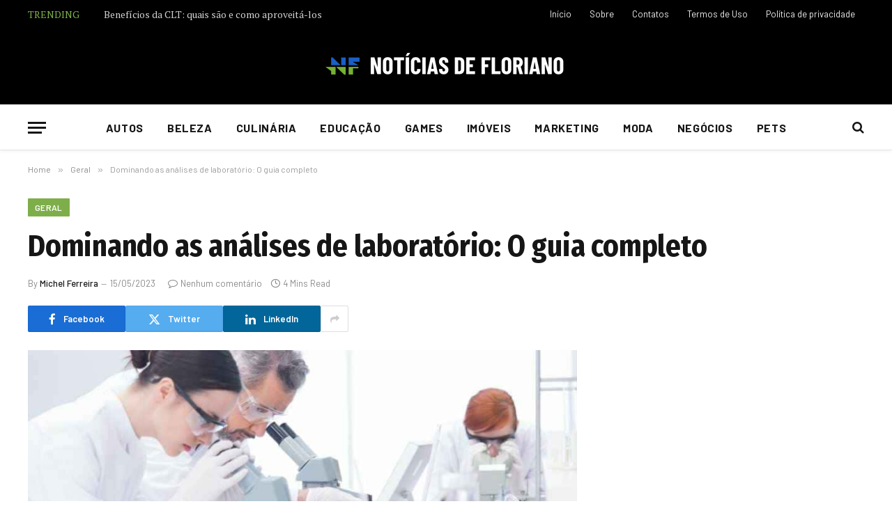

--- FILE ---
content_type: text/html
request_url: https://www.noticiasdefloriano.com.br/geral/dominando-as-analises-de-laboratorio-o-guia-completo/
body_size: 17100
content:

<!DOCTYPE html>
<html lang="pt-BR" prefix="og: https://ogp.me/ns#" class="s-light site-s-light">

<head>

	<meta charset="UTF-8" />
	<meta name="viewport" content="width=device-width, initial-scale=1" />
	
<!-- Otimização para mecanismos de pesquisa pelo Rank Math - https://rankmath.com/ -->
<title>Dominando as análises de laboratório: O guia completo - Noticias de Floriano</title><link rel="preload" as="image" imagesrcset="https://www.noticiasdefloriano.com.br/wp-content/uploads/2023/05/Dominando-as-analises-de-laboratorio-O-guia-completo-1024x576.jpg 1024w, https://www.noticiasdefloriano.com.br/wp-content/uploads/2023/05/Dominando-as-analises-de-laboratorio-O-guia-completo.jpg 1200w" imagesizes="(max-width: 788px) 100vw, 788px" /><link rel="preload" as="font" href="https://www.noticiasdefloriano.com.br/wp-content/themes/smart-mag/css/icons/fonts/ts-icons.woff2?v3.2" type="font/woff2" crossorigin="anonymous" />
<meta name="description" content="As análises de laboratório desempenham um papel crucial no mundo da medicina, biologia, química e muitos outros campos. Com o auxílio da ciência e tecnologia"/>
<meta name="robots" content="index, follow, max-snippet:-1, max-video-preview:-1, max-image-preview:large"/>
<link rel="canonical" href="https://www.noticiasdefloriano.com.br/geral/dominando-as-analises-de-laboratorio-o-guia-completo/" />
<meta property="og:locale" content="pt_BR" />
<meta property="og:type" content="article" />
<meta property="og:title" content="Dominando as análises de laboratório: O guia completo - Noticias de Floriano" />
<meta property="og:description" content="As análises de laboratório desempenham um papel crucial no mundo da medicina, biologia, química e muitos outros campos. Com o auxílio da ciência e tecnologia" />
<meta property="og:url" content="https://www.noticiasdefloriano.com.br/geral/dominando-as-analises-de-laboratorio-o-guia-completo/" />
<meta property="og:site_name" content="Noticias de Floriano" />
<meta property="article:section" content="Geral" />
<meta property="og:updated_time" content="2023-06-01T18:52:30-03:00" />
<meta property="og:image" content="https://www.noticiasdefloriano.com.br/wp-content/uploads/2023/05/Dominando-as-analises-de-laboratorio-O-guia-completo.jpg" />
<meta property="og:image:secure_url" content="https://www.noticiasdefloriano.com.br/wp-content/uploads/2023/05/Dominando-as-analises-de-laboratorio-O-guia-completo.jpg" />
<meta property="og:image:width" content="1200" />
<meta property="og:image:height" content="675" />
<meta property="og:image:alt" content="Dominando as análises de laboratório: O guia completo" />
<meta property="og:image:type" content="image/jpeg" />
<meta property="article:published_time" content="2023-05-15T15:29:00-03:00" />
<meta property="article:modified_time" content="2023-06-01T18:52:30-03:00" />
<meta name="twitter:card" content="summary_large_image" />
<meta name="twitter:title" content="Dominando as análises de laboratório: O guia completo - Noticias de Floriano" />
<meta name="twitter:description" content="As análises de laboratório desempenham um papel crucial no mundo da medicina, biologia, química e muitos outros campos. Com o auxílio da ciência e tecnologia" />
<meta name="twitter:image" content="https://www.noticiasdefloriano.com.br/wp-content/uploads/2023/05/Dominando-as-analises-de-laboratorio-O-guia-completo.jpg" />
<meta name="twitter:label1" content="Escrito por" />
<meta name="twitter:data1" content="Michel Ferreira" />
<meta name="twitter:label2" content="Tempo para leitura" />
<meta name="twitter:data2" content="2 minutos" />
<script type="application/ld+json" class="rank-math-schema">{"@context":"https://schema.org","@graph":[{"@type":["Person","Organization"],"@id":"https://www.noticiasdefloriano.com.br/#person","name":"Reda\u00e7\u00e3o Noticias de Floriano"},{"@type":"WebSite","@id":"https://www.noticiasdefloriano.com.br/#website","url":"https://www.noticiasdefloriano.com.br","name":"Noticias de Floriano","alternateName":"Noticias de Floriano","publisher":{"@id":"https://www.noticiasdefloriano.com.br/#person"},"inLanguage":"pt-BR"},{"@type":"ImageObject","@id":"https://www.noticiasdefloriano.com.br/wp-content/uploads/2023/05/Dominando-as-analises-de-laboratorio-O-guia-completo.jpg","url":"https://www.noticiasdefloriano.com.br/wp-content/uploads/2023/05/Dominando-as-analises-de-laboratorio-O-guia-completo.jpg","width":"1200","height":"675","inLanguage":"pt-BR"},{"@type":"WebPage","@id":"https://www.noticiasdefloriano.com.br/geral/dominando-as-analises-de-laboratorio-o-guia-completo/#webpage","url":"https://www.noticiasdefloriano.com.br/geral/dominando-as-analises-de-laboratorio-o-guia-completo/","name":"Dominando as an\u00e1lises de laborat\u00f3rio: O guia completo - Noticias de Floriano","datePublished":"2023-05-15T15:29:00-03:00","dateModified":"2023-06-01T18:52:30-03:00","isPartOf":{"@id":"https://www.noticiasdefloriano.com.br/#website"},"primaryImageOfPage":{"@id":"https://www.noticiasdefloriano.com.br/wp-content/uploads/2023/05/Dominando-as-analises-de-laboratorio-O-guia-completo.jpg"},"inLanguage":"pt-BR"},{"@type":"Person","@id":"https://www.noticiasdefloriano.com.br/author/michelferreira/","name":"Michel Ferreira","url":"https://www.noticiasdefloriano.com.br/author/michelferreira/","image":{"@type":"ImageObject","@id":"https://secure.gravatar.com/avatar/db20bc6d3fc429dd44b288b8e7c474957cc1d44ba0d21826de53fbaa620112e2?s=96&amp;d=mm&amp;r=g","url":"https://secure.gravatar.com/avatar/db20bc6d3fc429dd44b288b8e7c474957cc1d44ba0d21826de53fbaa620112e2?s=96&amp;d=mm&amp;r=g","caption":"Michel Ferreira","inLanguage":"pt-BR"},"sameAs":["https://www.noticiasdefloriano.com.br/"]},{"@type":"BlogPosting","headline":"Dominando as an\u00e1lises de laborat\u00f3rio: O guia completo - Noticias de Floriano","datePublished":"2023-05-15T15:29:00-03:00","dateModified":"2023-06-01T18:52:30-03:00","articleSection":"Geral","author":{"@id":"https://www.noticiasdefloriano.com.br/author/michelferreira/","name":"Michel Ferreira"},"publisher":{"@id":"https://www.noticiasdefloriano.com.br/#person"},"description":"As an\u00e1lises de laborat\u00f3rio desempenham um papel crucial no mundo da medicina, biologia, qu\u00edmica e muitos outros campos. Com o aux\u00edlio da ci\u00eancia e tecnologia","name":"Dominando as an\u00e1lises de laborat\u00f3rio: O guia completo - Noticias de Floriano","@id":"https://www.noticiasdefloriano.com.br/geral/dominando-as-analises-de-laboratorio-o-guia-completo/#richSnippet","isPartOf":{"@id":"https://www.noticiasdefloriano.com.br/geral/dominando-as-analises-de-laboratorio-o-guia-completo/#webpage"},"image":{"@id":"https://www.noticiasdefloriano.com.br/wp-content/uploads/2023/05/Dominando-as-analises-de-laboratorio-O-guia-completo.jpg"},"inLanguage":"pt-BR","mainEntityOfPage":{"@id":"https://www.noticiasdefloriano.com.br/geral/dominando-as-analises-de-laboratorio-o-guia-completo/#webpage"}}]}</script>
<!-- /Plugin de SEO Rank Math para WordPress -->

<link rel='dns-prefetch' href='//fonts.googleapis.com' />
<link rel="alternate" type="application/rss+xml" title="Feed para Noticias de Floriano &raquo;" href="https://www.noticiasdefloriano.com.br/feed/" />
<link rel="alternate" type="application/rss+xml" title="Feed de comentários para Noticias de Floriano &raquo;" href="https://www.noticiasdefloriano.com.br/comments/feed/" />
<link rel="alternate" title="oEmbed (JSON)" type="application/json+oembed" href="https://www.noticiasdefloriano.com.br/wp-json/oembed/1.0/embed?url=https%3A%2F%2Fwww.noticiasdefloriano.com.br%2Fgeral%2Fdominando-as-analises-de-laboratorio-o-guia-completo%2F" />
<link rel="alternate" title="oEmbed (XML)" type="text/xml+oembed" href="https://www.noticiasdefloriano.com.br/wp-json/oembed/1.0/embed?url=https%3A%2F%2Fwww.noticiasdefloriano.com.br%2Fgeral%2Fdominando-as-analises-de-laboratorio-o-guia-completo%2F&#038;format=xml" />
<style id='wp-img-auto-sizes-contain-inline-css' type='text/css'>
img:is([sizes=auto i],[sizes^="auto," i]){contain-intrinsic-size:3000px 1500px}
/*# sourceURL=wp-img-auto-sizes-contain-inline-css */
</style>
<style id='wp-emoji-styles-inline-css' type='text/css'>

	img.wp-smiley, img.emoji {
		display: inline !important;
		border: none !important;
		box-shadow: none !important;
		height: 1em !important;
		width: 1em !important;
		margin: 0 0.07em !important;
		vertical-align: -0.1em !important;
		background: none !important;
		padding: 0 !important;
	}
/*# sourceURL=wp-emoji-styles-inline-css */
</style>
<link rel='stylesheet' id='wp-block-library-css' href='https://www.noticiasdefloriano.com.br/wp-includes/css/dist/block-library/style.min.css?ver=6.9' type='text/css' media='all' />
<style id='classic-theme-styles-inline-css' type='text/css'>
/*! This file is auto-generated */
.wp-block-button__link{color:#fff;background-color:#32373c;border-radius:9999px;box-shadow:none;text-decoration:none;padding:calc(.667em + 2px) calc(1.333em + 2px);font-size:1.125em}.wp-block-file__button{background:#32373c;color:#fff;text-decoration:none}
/*# sourceURL=/wp-includes/css/classic-themes.min.css */
</style>
<style id='global-styles-inline-css' type='text/css'>
:root{--wp--preset--aspect-ratio--square: 1;--wp--preset--aspect-ratio--4-3: 4/3;--wp--preset--aspect-ratio--3-4: 3/4;--wp--preset--aspect-ratio--3-2: 3/2;--wp--preset--aspect-ratio--2-3: 2/3;--wp--preset--aspect-ratio--16-9: 16/9;--wp--preset--aspect-ratio--9-16: 9/16;--wp--preset--color--black: #000000;--wp--preset--color--cyan-bluish-gray: #abb8c3;--wp--preset--color--white: #ffffff;--wp--preset--color--pale-pink: #f78da7;--wp--preset--color--vivid-red: #cf2e2e;--wp--preset--color--luminous-vivid-orange: #ff6900;--wp--preset--color--luminous-vivid-amber: #fcb900;--wp--preset--color--light-green-cyan: #7bdcb5;--wp--preset--color--vivid-green-cyan: #00d084;--wp--preset--color--pale-cyan-blue: #8ed1fc;--wp--preset--color--vivid-cyan-blue: #0693e3;--wp--preset--color--vivid-purple: #9b51e0;--wp--preset--gradient--vivid-cyan-blue-to-vivid-purple: linear-gradient(135deg,rgb(6,147,227) 0%,rgb(155,81,224) 100%);--wp--preset--gradient--light-green-cyan-to-vivid-green-cyan: linear-gradient(135deg,rgb(122,220,180) 0%,rgb(0,208,130) 100%);--wp--preset--gradient--luminous-vivid-amber-to-luminous-vivid-orange: linear-gradient(135deg,rgb(252,185,0) 0%,rgb(255,105,0) 100%);--wp--preset--gradient--luminous-vivid-orange-to-vivid-red: linear-gradient(135deg,rgb(255,105,0) 0%,rgb(207,46,46) 100%);--wp--preset--gradient--very-light-gray-to-cyan-bluish-gray: linear-gradient(135deg,rgb(238,238,238) 0%,rgb(169,184,195) 100%);--wp--preset--gradient--cool-to-warm-spectrum: linear-gradient(135deg,rgb(74,234,220) 0%,rgb(151,120,209) 20%,rgb(207,42,186) 40%,rgb(238,44,130) 60%,rgb(251,105,98) 80%,rgb(254,248,76) 100%);--wp--preset--gradient--blush-light-purple: linear-gradient(135deg,rgb(255,206,236) 0%,rgb(152,150,240) 100%);--wp--preset--gradient--blush-bordeaux: linear-gradient(135deg,rgb(254,205,165) 0%,rgb(254,45,45) 50%,rgb(107,0,62) 100%);--wp--preset--gradient--luminous-dusk: linear-gradient(135deg,rgb(255,203,112) 0%,rgb(199,81,192) 50%,rgb(65,88,208) 100%);--wp--preset--gradient--pale-ocean: linear-gradient(135deg,rgb(255,245,203) 0%,rgb(182,227,212) 50%,rgb(51,167,181) 100%);--wp--preset--gradient--electric-grass: linear-gradient(135deg,rgb(202,248,128) 0%,rgb(113,206,126) 100%);--wp--preset--gradient--midnight: linear-gradient(135deg,rgb(2,3,129) 0%,rgb(40,116,252) 100%);--wp--preset--font-size--small: 13px;--wp--preset--font-size--medium: 20px;--wp--preset--font-size--large: 36px;--wp--preset--font-size--x-large: 42px;--wp--preset--spacing--20: 0.44rem;--wp--preset--spacing--30: 0.67rem;--wp--preset--spacing--40: 1rem;--wp--preset--spacing--50: 1.5rem;--wp--preset--spacing--60: 2.25rem;--wp--preset--spacing--70: 3.38rem;--wp--preset--spacing--80: 5.06rem;--wp--preset--shadow--natural: 6px 6px 9px rgba(0, 0, 0, 0.2);--wp--preset--shadow--deep: 12px 12px 50px rgba(0, 0, 0, 0.4);--wp--preset--shadow--sharp: 6px 6px 0px rgba(0, 0, 0, 0.2);--wp--preset--shadow--outlined: 6px 6px 0px -3px rgb(255, 255, 255), 6px 6px rgb(0, 0, 0);--wp--preset--shadow--crisp: 6px 6px 0px rgb(0, 0, 0);}:where(.is-layout-flex){gap: 0.5em;}:where(.is-layout-grid){gap: 0.5em;}body .is-layout-flex{display: flex;}.is-layout-flex{flex-wrap: wrap;align-items: center;}.is-layout-flex > :is(*, div){margin: 0;}body .is-layout-grid{display: grid;}.is-layout-grid > :is(*, div){margin: 0;}:where(.wp-block-columns.is-layout-flex){gap: 2em;}:where(.wp-block-columns.is-layout-grid){gap: 2em;}:where(.wp-block-post-template.is-layout-flex){gap: 1.25em;}:where(.wp-block-post-template.is-layout-grid){gap: 1.25em;}.has-black-color{color: var(--wp--preset--color--black) !important;}.has-cyan-bluish-gray-color{color: var(--wp--preset--color--cyan-bluish-gray) !important;}.has-white-color{color: var(--wp--preset--color--white) !important;}.has-pale-pink-color{color: var(--wp--preset--color--pale-pink) !important;}.has-vivid-red-color{color: var(--wp--preset--color--vivid-red) !important;}.has-luminous-vivid-orange-color{color: var(--wp--preset--color--luminous-vivid-orange) !important;}.has-luminous-vivid-amber-color{color: var(--wp--preset--color--luminous-vivid-amber) !important;}.has-light-green-cyan-color{color: var(--wp--preset--color--light-green-cyan) !important;}.has-vivid-green-cyan-color{color: var(--wp--preset--color--vivid-green-cyan) !important;}.has-pale-cyan-blue-color{color: var(--wp--preset--color--pale-cyan-blue) !important;}.has-vivid-cyan-blue-color{color: var(--wp--preset--color--vivid-cyan-blue) !important;}.has-vivid-purple-color{color: var(--wp--preset--color--vivid-purple) !important;}.has-black-background-color{background-color: var(--wp--preset--color--black) !important;}.has-cyan-bluish-gray-background-color{background-color: var(--wp--preset--color--cyan-bluish-gray) !important;}.has-white-background-color{background-color: var(--wp--preset--color--white) !important;}.has-pale-pink-background-color{background-color: var(--wp--preset--color--pale-pink) !important;}.has-vivid-red-background-color{background-color: var(--wp--preset--color--vivid-red) !important;}.has-luminous-vivid-orange-background-color{background-color: var(--wp--preset--color--luminous-vivid-orange) !important;}.has-luminous-vivid-amber-background-color{background-color: var(--wp--preset--color--luminous-vivid-amber) !important;}.has-light-green-cyan-background-color{background-color: var(--wp--preset--color--light-green-cyan) !important;}.has-vivid-green-cyan-background-color{background-color: var(--wp--preset--color--vivid-green-cyan) !important;}.has-pale-cyan-blue-background-color{background-color: var(--wp--preset--color--pale-cyan-blue) !important;}.has-vivid-cyan-blue-background-color{background-color: var(--wp--preset--color--vivid-cyan-blue) !important;}.has-vivid-purple-background-color{background-color: var(--wp--preset--color--vivid-purple) !important;}.has-black-border-color{border-color: var(--wp--preset--color--black) !important;}.has-cyan-bluish-gray-border-color{border-color: var(--wp--preset--color--cyan-bluish-gray) !important;}.has-white-border-color{border-color: var(--wp--preset--color--white) !important;}.has-pale-pink-border-color{border-color: var(--wp--preset--color--pale-pink) !important;}.has-vivid-red-border-color{border-color: var(--wp--preset--color--vivid-red) !important;}.has-luminous-vivid-orange-border-color{border-color: var(--wp--preset--color--luminous-vivid-orange) !important;}.has-luminous-vivid-amber-border-color{border-color: var(--wp--preset--color--luminous-vivid-amber) !important;}.has-light-green-cyan-border-color{border-color: var(--wp--preset--color--light-green-cyan) !important;}.has-vivid-green-cyan-border-color{border-color: var(--wp--preset--color--vivid-green-cyan) !important;}.has-pale-cyan-blue-border-color{border-color: var(--wp--preset--color--pale-cyan-blue) !important;}.has-vivid-cyan-blue-border-color{border-color: var(--wp--preset--color--vivid-cyan-blue) !important;}.has-vivid-purple-border-color{border-color: var(--wp--preset--color--vivid-purple) !important;}.has-vivid-cyan-blue-to-vivid-purple-gradient-background{background: var(--wp--preset--gradient--vivid-cyan-blue-to-vivid-purple) !important;}.has-light-green-cyan-to-vivid-green-cyan-gradient-background{background: var(--wp--preset--gradient--light-green-cyan-to-vivid-green-cyan) !important;}.has-luminous-vivid-amber-to-luminous-vivid-orange-gradient-background{background: var(--wp--preset--gradient--luminous-vivid-amber-to-luminous-vivid-orange) !important;}.has-luminous-vivid-orange-to-vivid-red-gradient-background{background: var(--wp--preset--gradient--luminous-vivid-orange-to-vivid-red) !important;}.has-very-light-gray-to-cyan-bluish-gray-gradient-background{background: var(--wp--preset--gradient--very-light-gray-to-cyan-bluish-gray) !important;}.has-cool-to-warm-spectrum-gradient-background{background: var(--wp--preset--gradient--cool-to-warm-spectrum) !important;}.has-blush-light-purple-gradient-background{background: var(--wp--preset--gradient--blush-light-purple) !important;}.has-blush-bordeaux-gradient-background{background: var(--wp--preset--gradient--blush-bordeaux) !important;}.has-luminous-dusk-gradient-background{background: var(--wp--preset--gradient--luminous-dusk) !important;}.has-pale-ocean-gradient-background{background: var(--wp--preset--gradient--pale-ocean) !important;}.has-electric-grass-gradient-background{background: var(--wp--preset--gradient--electric-grass) !important;}.has-midnight-gradient-background{background: var(--wp--preset--gradient--midnight) !important;}.has-small-font-size{font-size: var(--wp--preset--font-size--small) !important;}.has-medium-font-size{font-size: var(--wp--preset--font-size--medium) !important;}.has-large-font-size{font-size: var(--wp--preset--font-size--large) !important;}.has-x-large-font-size{font-size: var(--wp--preset--font-size--x-large) !important;}
:where(.wp-block-post-template.is-layout-flex){gap: 1.25em;}:where(.wp-block-post-template.is-layout-grid){gap: 1.25em;}
:where(.wp-block-term-template.is-layout-flex){gap: 1.25em;}:where(.wp-block-term-template.is-layout-grid){gap: 1.25em;}
:where(.wp-block-columns.is-layout-flex){gap: 2em;}:where(.wp-block-columns.is-layout-grid){gap: 2em;}
:root :where(.wp-block-pullquote){font-size: 1.5em;line-height: 1.6;}
/*# sourceURL=global-styles-inline-css */
</style>
<link rel='stylesheet' id='smartmag-core-css' href='https://www.noticiasdefloriano.com.br/wp-content/themes/smart-mag/style.css?ver=10.3.2' type='text/css' media='all' />
<style id='smartmag-core-inline-css' type='text/css'>
:root { --c-main: #7eae4a;
--c-main-rgb: 126,174,74;
--text-font: "PT Serif", Georgia, serif;
--body-font: "PT Serif", Georgia, serif;
--ui-font: "Barlow", system-ui, -apple-system, "Segoe UI", Arial, sans-serif;
--title-font: "Barlow", system-ui, -apple-system, "Segoe UI", Arial, sans-serif;
--h-font: "Barlow", system-ui, -apple-system, "Segoe UI", Arial, sans-serif;
--title-font: "Fira Sans Condensed", system-ui, -apple-system, "Segoe UI", Arial, sans-serif;
--h-font: "Fira Sans Condensed", system-ui, -apple-system, "Segoe UI", Arial, sans-serif;
--title-size-xs: 17px;
--title-size-s: 18px;
--title-size-n: 19px;
--title-size-m: 21px; }
.smart-head-main { --c-shadow: rgba(10,10,10,0.03); }
.smart-head-main .smart-head-bot { --head-h: 66px; border-bottom-width: 1px; border-bottom-color: #e2e2e2; }
.navigation-main .menu > li > a { font-size: 16px; font-weight: bold; letter-spacing: 0.04em; }
.s-light .navigation { --c-nav-blip: #565656; }
.smart-head .ts-button1 { font-weight: 600; }
.post-meta .meta-item, .post-meta .text-in { font-size: 11px; }
.post-meta .post-cat > a { font-weight: 600; }
.block-head-b .heading { font-size: 20px; letter-spacing: 0.03em; }
.block-head-e1 .heading { letter-spacing: .04em; }
.block-head-e2 .heading { text-transform: uppercase; letter-spacing: 0.03em; }
.block-head-e2 { --space-below: 25px; }
.block-head-e2 .heading { color: var(--c-main); }
.block-head-g .heading { font-size: 17px; }
.post-meta-single .meta-item, .post-meta-single .text-in { font-size: 13px; }
.post-content h1, .post-content h2, .post-content h3, .post-content h4, .post-content h5, .post-content h6 { font-family: "Barlow", system-ui, -apple-system, "Segoe UI", Arial, sans-serif; }
.site-s-light .entry-content { color: #262626; }
.post-share-b:not(.is-not-global) { --service-height: 38px; }
.spc-newsletter input[type=submit] { background: #1b61c8; }
@media (min-width: 1200px) { .block-head-e1 .heading { font-size: 20px; }
.loop-list .post-title { font-size: 24px; }
.entry-content { font-size: 17px; } }
@media (min-width: 941px) and (max-width: 1200px) { .navigation-main .menu > li > a { font-size: calc(10px + (16px - 10px) * .7); } }


/*# sourceURL=smartmag-core-inline-css */
</style>
<link rel='stylesheet' id='smartmag-magnific-popup-css' href='https://www.noticiasdefloriano.com.br/wp-content/themes/smart-mag/css/lightbox.css?ver=10.3.2' type='text/css' media='all' />
<link rel='stylesheet' id='smartmag-icons-css' href='https://www.noticiasdefloriano.com.br/wp-content/themes/smart-mag/css/icons/icons.css?ver=10.3.2' type='text/css' media='all' />
<link rel='stylesheet' id='smart-mag-child-css' href='https://www.noticiasdefloriano.com.br/wp-content/themes/smart-mag-child/style.css?ver=1.0' type='text/css' media='all' />
<link rel='stylesheet' id='smartmag-gfonts-custom-css' href='https://fonts.googleapis.com/css?family=PT+Serif%3A400%2C500%2C600%2C700%7CBarlow%3A400%2C500%2C600%2C700%7CFira+Sans+Condensed%3A400%2C500%2C600%2C700&#038;display=swap' type='text/css' media='all' />
<script type="text/javascript" id="smartmag-lazy-inline-js-after">
/* <![CDATA[ */
/**
 * @copyright ThemeSphere
 * @preserve
 */
var BunyadLazy={};BunyadLazy.load=function(){function a(e,n){var t={};e.dataset.bgset&&e.dataset.sizes?(t.sizes=e.dataset.sizes,t.srcset=e.dataset.bgset):t.src=e.dataset.bgsrc,function(t){var a=t.dataset.ratio;if(0<a){const e=t.parentElement;if(e.classList.contains("media-ratio")){const n=e.style;n.getPropertyValue("--a-ratio")||(n.paddingBottom=100/a+"%")}}}(e);var a,o=document.createElement("img");for(a in o.onload=function(){var t="url('"+(o.currentSrc||o.src)+"')",a=e.style;a.backgroundImage!==t&&requestAnimationFrame(()=>{a.backgroundImage=t,n&&n()}),o.onload=null,o.onerror=null,o=null},o.onerror=o.onload,t)o.setAttribute(a,t[a]);o&&o.complete&&0<o.naturalWidth&&o.onload&&o.onload()}function e(t){t.dataset.loaded||a(t,()=>{document.dispatchEvent(new Event("lazyloaded")),t.dataset.loaded=1})}function n(t){"complete"===document.readyState?t():window.addEventListener("load",t)}return{initEarly:function(){var t,a=()=>{document.querySelectorAll(".img.bg-cover:not(.lazyload)").forEach(e)};"complete"!==document.readyState?(t=setInterval(a,150),n(()=>{a(),clearInterval(t)})):a()},callOnLoad:n,initBgImages:function(t){t&&n(()=>{document.querySelectorAll(".img.bg-cover").forEach(e)})},bgLoad:a}}(),BunyadLazy.load.initEarly();
//# sourceURL=smartmag-lazy-inline-js-after
/* ]]> */
</script>
<script type="text/javascript" src="https://www.noticiasdefloriano.com.br/wp-includes/js/jquery/jquery.min.js?ver=3.7.1" id="jquery-core-js"></script>
<script type="text/javascript" src="https://www.noticiasdefloriano.com.br/wp-includes/js/jquery/jquery-migrate.min.js?ver=3.4.1" id="jquery-migrate-js"></script>
<link rel="https://api.w.org/" href="https://www.noticiasdefloriano.com.br/wp-json/" /><link rel="alternate" title="JSON" type="application/json" href="https://www.noticiasdefloriano.com.br/wp-json/wp/v2/posts/615" /><link rel="EditURI" type="application/rsd+xml" title="RSD" href="https://www.noticiasdefloriano.com.br/xmlrpc.php?rsd" />
<meta name="generator" content="WordPress 6.9" />
<link rel='shortlink' href='https://www.noticiasdefloriano.com.br/?p=615' />

		<script>
		var BunyadSchemeKey = 'bunyad-scheme';
		(() => {
			const d = document.documentElement;
			const c = d.classList;
			var scheme = localStorage.getItem(BunyadSchemeKey);
			
			if (scheme) {
				d.dataset.origClass = c;
				scheme === 'dark' ? c.remove('s-light', 'site-s-light') : c.remove('s-dark', 'site-s-dark');
				c.add('site-s-' + scheme, 's-' + scheme);
			}
		})();
		</script>
		<meta name="generator" content="Elementor 3.34.2; features: additional_custom_breakpoints; settings: css_print_method-external, google_font-enabled, font_display-swap">
			<style>
				.e-con.e-parent:nth-of-type(n+4):not(.e-lazyloaded):not(.e-no-lazyload),
				.e-con.e-parent:nth-of-type(n+4):not(.e-lazyloaded):not(.e-no-lazyload) * {
					background-image: none !important;
				}
				@media screen and (max-height: 1024px) {
					.e-con.e-parent:nth-of-type(n+3):not(.e-lazyloaded):not(.e-no-lazyload),
					.e-con.e-parent:nth-of-type(n+3):not(.e-lazyloaded):not(.e-no-lazyload) * {
						background-image: none !important;
					}
				}
				@media screen and (max-height: 640px) {
					.e-con.e-parent:nth-of-type(n+2):not(.e-lazyloaded):not(.e-no-lazyload),
					.e-con.e-parent:nth-of-type(n+2):not(.e-lazyloaded):not(.e-no-lazyload) * {
						background-image: none !important;
					}
				}
			</style>
			<link rel="icon" href="https://www.noticiasdefloriano.com.br/wp-content/uploads/2023/04/cropped-NOTICIAS-DE-FLORIANO-32x32.png" sizes="32x32" />
<link rel="icon" href="https://www.noticiasdefloriano.com.br/wp-content/uploads/2023/04/cropped-NOTICIAS-DE-FLORIANO-192x192.png" sizes="192x192" />
<link rel="apple-touch-icon" href="https://www.noticiasdefloriano.com.br/wp-content/uploads/2023/04/cropped-NOTICIAS-DE-FLORIANO-180x180.png" />
<meta name="msapplication-TileImage" content="https://www.noticiasdefloriano.com.br/wp-content/uploads/2023/04/cropped-NOTICIAS-DE-FLORIANO-270x270.png" />


</head>

<body class="wp-singular post-template-default single single-post postid-615 single-format-standard wp-theme-smart-mag wp-child-theme-smart-mag-child right-sidebar post-layout-large post-cat-1 has-lb has-lb-sm ts-img-hov-fade layout-normal elementor-default elementor-kit-77">



<div class="main-wrap">

	
<div class="off-canvas-backdrop"></div>
<div class="mobile-menu-container off-canvas s-dark" id="off-canvas">

	<div class="off-canvas-head">
		<a href="#" class="close">
			<span class="visuallyhidden">Close Menu</span>
			<i class="tsi tsi-times"></i>
		</a>

		<div class="ts-logo">
			<img class="logo-mobile logo-image" src="https://www.noticiasdefloriano.com.br/wp-content/uploads/2023/04/NOTICIAS-DE-FLORIANO-b.png" width="175" height="21" alt="Noticias de Floriano"/>		</div>
	</div>

	<div class="off-canvas-content">

					<ul class="mobile-menu"></ul>
		
		
		
		<div class="spc-social-block spc-social spc-social-b smart-head-social">
		
			
				<a href="#" class="link service s-facebook" target="_blank" rel="nofollow noopener">
					<i class="icon tsi tsi-facebook"></i>					<span class="visuallyhidden">Facebook</span>
				</a>
									
			
				<a href="#" class="link service s-twitter" target="_blank" rel="nofollow noopener">
					<i class="icon tsi tsi-twitter"></i>					<span class="visuallyhidden">X (Twitter)</span>
				</a>
									
			
				<a href="#" class="link service s-instagram" target="_blank" rel="nofollow noopener">
					<i class="icon tsi tsi-instagram"></i>					<span class="visuallyhidden">Instagram</span>
				</a>
									
			
		</div>

		
	</div>

</div>
<div class="smart-head smart-head-b smart-head-main" id="smart-head" data-sticky="auto" data-sticky-type="smart" data-sticky-full>
	
	<div class="smart-head-row smart-head-top s-dark smart-head-row-full">

		<div class="inner wrap">

							
				<div class="items items-left ">
				
<div class="trending-ticker" data-delay="8">
	<span class="heading">Trending</span>

	<ul>
				
			<li><a href="https://www.noticiasdefloriano.com.br/financas/beneficios-da-clt-quais-sao-e-como-aproveita-los/" class="post-link">Benefícios da CLT: quais são e como aproveitá-los</a></li>
		
				
			<li><a href="https://www.noticiasdefloriano.com.br/marketing/estrategias-visuais-no-marketing-digital-como-conquistar-sua-audiencia/" class="post-link">Estratégias Visuais no Marketing Digital: Como Conquistar sua Audiência</a></li>
		
				
			<li><a href="https://www.noticiasdefloriano.com.br/financas/como-usar-o-fgts-para-comprar-casa-propria/" class="post-link">Como usar o FGTS para comprar casa própria</a></li>
		
				
			<li><a href="https://www.noticiasdefloriano.com.br/casa-e-jardim/melhores-toalhas-de-praia/" class="post-link">Melhores toalhas de praia</a></li>
		
				
			<li><a href="https://www.noticiasdefloriano.com.br/negocios/o-futuro-da-logistica-de-produtos-pereciveis-na-era-digital/" class="post-link">O futuro da logística de produtos perecíveis na era digital</a></li>
		
				
			<li><a href="https://www.noticiasdefloriano.com.br/negocios/por-que-a-analise-de-dados-esta-redefinindo-a-tomada-de-decisao-corporativa/" class="post-link">Por que a análise de dados está redefinindo a tomada de decisão corporativa</a></li>
		
				
			<li><a href="https://www.noticiasdefloriano.com.br/turismo/planetario-e-ceu-noturno-no-rio-de-janeiro/" class="post-link">Planetário e céu noturno no Rio de Janeiro</a></li>
		
				
			<li><a href="https://www.noticiasdefloriano.com.br/casa-e-jardim/banheiro-renovado-pequenos-detalhes-no-vaso-sanitario-que-fazem-grande-diferenca/" class="post-link">Banheiro renovado: pequenos detalhes no vaso sanitário que fazem grande diferença</a></li>
		
				
			</ul>
</div>
				</div>

							
				<div class="items items-center empty">
								</div>

							
				<div class="items items-right ">
					<div class="nav-wrap">
		<nav class="navigation navigation-small nav-hov-a">
			<ul id="menu-secondary-nav" class="menu"><li id="menu-item-199" class="menu-item menu-item-type-post_type menu-item-object-page menu-item-home menu-item-199"><a href="https://www.noticiasdefloriano.com.br/">Início</a></li>
<li id="menu-item-202" class="menu-item menu-item-type-post_type menu-item-object-page menu-item-202"><a href="https://www.noticiasdefloriano.com.br/sobre/">Sobre</a></li>
<li id="menu-item-201" class="menu-item menu-item-type-post_type menu-item-object-page menu-item-201"><a href="https://www.noticiasdefloriano.com.br/contatos/">Contatos</a></li>
<li id="menu-item-203" class="menu-item menu-item-type-post_type menu-item-object-page menu-item-203"><a href="https://www.noticiasdefloriano.com.br/termos-de-uso/">Termos de Uso</a></li>
<li id="menu-item-200" class="menu-item menu-item-type-post_type menu-item-object-page menu-item-privacy-policy menu-item-200"><a rel="privacy-policy" href="https://www.noticiasdefloriano.com.br/politica-de-privacidade/">Política de privacidade</a></li>
</ul>		</nav>
	</div>
				</div>

						
		</div>
	</div>

	
	<div class="smart-head-row smart-head-mid smart-head-row-3 s-dark smart-head-row-full">

		<div class="inner wrap">

							
				<div class="items items-left empty">
								</div>

							
				<div class="items items-center ">
					<a href="https://www.noticiasdefloriano.com.br/" title="Noticias de Floriano" rel="home" class="logo-link ts-logo logo-is-image">
		<span>
			
				
					<img src="https://www.noticiasdefloriano.com.br/wp-content/uploads/2023/04/NOTICIAS-DE-FLORIANO-b.png" class="logo-image" alt="Noticias de Floriano" width="350" height="42"/>
									 
					</span>
	</a>				</div>

							
				<div class="items items-right empty">
								</div>

						
		</div>
	</div>

	
	<div class="smart-head-row smart-head-bot smart-head-row-3 is-light has-center-nav smart-head-row-full">

		<div class="inner wrap">

							
				<div class="items items-left ">
				
<button class="offcanvas-toggle has-icon" type="button" aria-label="Menu">
	<span class="hamburger-icon hamburger-icon-a">
		<span class="inner"></span>
	</span>
</button>				</div>

							
				<div class="items items-center ">
					<div class="nav-wrap">
		<nav class="navigation navigation-main nav-hov-a">
			<ul id="menu-main-navigation" class="menu"><li id="menu-item-82" class="menu-item menu-item-type-taxonomy menu-item-object-category menu-cat-13 menu-item-82"><a href="https://www.noticiasdefloriano.com.br/category/autos/">Autos</a></li>
<li id="menu-item-83" class="menu-item menu-item-type-taxonomy menu-item-object-category menu-cat-10 menu-item-83"><a href="https://www.noticiasdefloriano.com.br/category/beleza/">Beleza</a></li>
<li id="menu-item-84" class="menu-item menu-item-type-taxonomy menu-item-object-category menu-cat-15 menu-item-84"><a href="https://www.noticiasdefloriano.com.br/category/culinaria/">Culinária</a></li>
<li id="menu-item-85" class="menu-item menu-item-type-taxonomy menu-item-object-category menu-cat-9 menu-item-85"><a href="https://www.noticiasdefloriano.com.br/category/educacao/">Educação</a></li>
<li id="menu-item-86" class="menu-item menu-item-type-taxonomy menu-item-object-category menu-cat-3 menu-item-86"><a href="https://www.noticiasdefloriano.com.br/category/games/">Games</a></li>
<li id="menu-item-87" class="menu-item menu-item-type-taxonomy menu-item-object-category menu-cat-14 menu-item-87"><a href="https://www.noticiasdefloriano.com.br/category/imoveis/">Imóveis</a></li>
<li id="menu-item-88" class="menu-item menu-item-type-taxonomy menu-item-object-category menu-cat-4 menu-item-88"><a href="https://www.noticiasdefloriano.com.br/category/marketing/">Marketing</a></li>
<li id="menu-item-89" class="menu-item menu-item-type-taxonomy menu-item-object-category menu-cat-5 menu-item-89"><a href="https://www.noticiasdefloriano.com.br/category/moda/">Moda</a></li>
<li id="menu-item-90" class="menu-item menu-item-type-taxonomy menu-item-object-category menu-cat-11 menu-item-90"><a href="https://www.noticiasdefloriano.com.br/category/negocios/">Negócios</a></li>
<li id="menu-item-91" class="menu-item menu-item-type-taxonomy menu-item-object-category menu-cat-12 menu-item-91"><a href="https://www.noticiasdefloriano.com.br/category/pets/">Pets</a></li>
</ul>		</nav>
	</div>
				</div>

							
				<div class="items items-right ">
				

	<a href="#" class="search-icon has-icon-only is-icon" title="Search">
		<i class="tsi tsi-search"></i>
	</a>

				</div>

						
		</div>
	</div>

	</div>
<div class="smart-head smart-head-a smart-head-mobile" id="smart-head-mobile" data-sticky="mid" data-sticky-type="smart" data-sticky-full>
	
	<div class="smart-head-row smart-head-mid smart-head-row-3 s-dark smart-head-row-full">

		<div class="inner wrap">

							
				<div class="items items-left ">
				
<button class="offcanvas-toggle has-icon" type="button" aria-label="Menu">
	<span class="hamburger-icon hamburger-icon-a">
		<span class="inner"></span>
	</span>
</button>				</div>

							
				<div class="items items-center ">
					<a href="https://www.noticiasdefloriano.com.br/" title="Noticias de Floriano" rel="home" class="logo-link ts-logo logo-is-image">
		<span>
			
									<img class="logo-mobile logo-image" src="https://www.noticiasdefloriano.com.br/wp-content/uploads/2023/04/NOTICIAS-DE-FLORIANO-b.png" width="175" height="21" alt="Noticias de Floriano"/>									 
					</span>
	</a>				</div>

							
				<div class="items items-right ">
				

	<a href="#" class="search-icon has-icon-only is-icon" title="Search">
		<i class="tsi tsi-search"></i>
	</a>

				</div>

						
		</div>
	</div>

	</div>
<nav class="breadcrumbs is-full-width breadcrumbs-a" id="breadcrumb"><div class="inner ts-contain "><span><a href="https://www.noticiasdefloriano.com.br/"><span>Home</span></a></span><span class="delim">&raquo;</span><span><a href="https://www.noticiasdefloriano.com.br/category/geral/"><span>Geral</span></a></span><span class="delim">&raquo;</span><span class="current">Dominando as análises de laboratório: O guia completo</span></div></nav>
<div class="main ts-contain cf right-sidebar">
	
		
	<div class="the-post-header s-head-modern s-head-large">
	<div class="post-meta post-meta-a post-meta-left post-meta-single has-below"><div class="post-meta-items meta-above"><span class="meta-item cat-labels">
						
						<a href="https://www.noticiasdefloriano.com.br/category/geral/" class="category term-color-1" rel="category">Geral</a>
					</span>
					</div><h1 class="is-title post-title">Dominando as análises de laboratório: O guia completo</h1><div class="post-meta-items meta-below has-author-img"><span class="meta-item post-author has-img"><span class="by">By</span> <a href="https://www.noticiasdefloriano.com.br/author/michelferreira/" title="Posts de Michel Ferreira" rel="author">Michel Ferreira</a></span><span class="meta-item has-next-icon date"><time class="post-date" datetime="2023-05-15T15:29:00-03:00">15/05/2023</time></span><span class="has-next-icon meta-item comments has-icon"><a href="https://www.noticiasdefloriano.com.br/geral/dominando-as-analises-de-laboratorio-o-guia-completo/#respond"><i class="tsi tsi-comment-o"></i>Nenhum comentário</a></span><span class="meta-item read-time has-icon"><i class="tsi tsi-clock"></i>4 Mins Read</span></div></div>
	<div class="post-share post-share-b spc-social-colors  post-share-b1">

				
		
				
			<a href="https://www.facebook.com/sharer.php?u=https%3A%2F%2Fwww.noticiasdefloriano.com.br%2Fgeral%2Fdominando-as-analises-de-laboratorio-o-guia-completo%2F" class="cf service s-facebook service-lg" 
				title="Share on Facebook" target="_blank" rel="nofollow noopener">
				<i class="tsi tsi-facebook"></i>
				<span class="label">Facebook</span>
							</a>
				
				
			<a href="https://twitter.com/intent/tweet?url=https%3A%2F%2Fwww.noticiasdefloriano.com.br%2Fgeral%2Fdominando-as-analises-de-laboratorio-o-guia-completo%2F&#038;text=Dominando%20as%20an%C3%A1lises%20de%20laborat%C3%B3rio%3A%20O%20guia%20completo" class="cf service s-twitter service-lg" 
				title="Share on X (Twitter)" target="_blank" rel="nofollow noopener">
				<i class="tsi tsi-twitter"></i>
				<span class="label">Twitter</span>
							</a>
				
				
			<a href="https://www.linkedin.com/shareArticle?mini=true&#038;url=https%3A%2F%2Fwww.noticiasdefloriano.com.br%2Fgeral%2Fdominando-as-analises-de-laboratorio-o-guia-completo%2F" class="cf service s-linkedin service-lg" 
				title="Share on LinkedIn" target="_blank" rel="nofollow noopener">
				<i class="tsi tsi-linkedin"></i>
				<span class="label">LinkedIn</span>
							</a>
				
				
			<a href="https://t.me/share/url?url=https%3A%2F%2Fwww.noticiasdefloriano.com.br%2Fgeral%2Fdominando-as-analises-de-laboratorio-o-guia-completo%2F&#038;title=Dominando%20as%20an%C3%A1lises%20de%20laborat%C3%B3rio%3A%20O%20guia%20completo" class="cf service s-telegram service-sm" 
				title="Share on Telegram" target="_blank" rel="nofollow noopener">
				<i class="tsi tsi-telegram"></i>
				<span class="label">Telegram</span>
							</a>
				
				
			<a href="https://pinterest.com/pin/create/button/?url=https%3A%2F%2Fwww.noticiasdefloriano.com.br%2Fgeral%2Fdominando-as-analises-de-laboratorio-o-guia-completo%2F&#038;media=https%3A%2F%2Fwww.noticiasdefloriano.com.br%2Fwp-content%2Fuploads%2F2023%2F05%2FDominando-as-analises-de-laboratorio-O-guia-completo.jpg&#038;description=Dominando%20as%20an%C3%A1lises%20de%20laborat%C3%B3rio%3A%20O%20guia%20completo" class="cf service s-pinterest service-sm" 
				title="Share on Pinterest" target="_blank" rel="nofollow noopener">
				<i class="tsi tsi-pinterest"></i>
				<span class="label">Pinterest</span>
							</a>
				
				
			<a href="https://www.tumblr.com/share/link?url=https%3A%2F%2Fwww.noticiasdefloriano.com.br%2Fgeral%2Fdominando-as-analises-de-laboratorio-o-guia-completo%2F&#038;name=Dominando%20as%20an%C3%A1lises%20de%20laborat%C3%B3rio%3A%20O%20guia%20completo" class="cf service s-tumblr service-sm" 
				title="Share on Tumblr" target="_blank" rel="nofollow noopener">
				<i class="tsi tsi-tumblr"></i>
				<span class="label">Tumblr</span>
							</a>
				
				
			<a href="https://www.reddit.com/submit?url=https%3A%2F%2Fwww.noticiasdefloriano.com.br%2Fgeral%2Fdominando-as-analises-de-laboratorio-o-guia-completo%2F&#038;title=Dominando%20as%20an%C3%A1lises%20de%20laborat%C3%B3rio%3A%20O%20guia%20completo" class="cf service s-reddit service-sm" 
				title="Share on Reddit" target="_blank" rel="nofollow noopener">
				<i class="tsi tsi-reddit-alien"></i>
				<span class="label">Reddit</span>
							</a>
				
				
			<a href="https://wa.me/?text=Dominando%20as%20an%C3%A1lises%20de%20laborat%C3%B3rio%3A%20O%20guia%20completo%20https%3A%2F%2Fwww.noticiasdefloriano.com.br%2Fgeral%2Fdominando-as-analises-de-laboratorio-o-guia-completo%2F" class="cf service s-whatsapp service-sm" 
				title="Share on WhatsApp" target="_blank" rel="nofollow noopener">
				<i class="tsi tsi-whatsapp"></i>
				<span class="label">WhatsApp</span>
							</a>
				
				
			<a href="/cdn-cgi/l/email-protection#[base64]" class="cf service s-email service-sm" title="Share via Email" target="_blank" rel="nofollow noopener">
				<i class="tsi tsi-envelope-o"></i>
				<span class="label">Email</span>
							</a>
				
		
				
					<a href="#" class="show-more" title="Show More Social Sharing"><i class="tsi tsi-share"></i></a>
		
				
	</div>

	
	
</div>
<div class="ts-row has-s-large-bot">
	<div class="col-8 main-content s-post-contain">

		
					<div class="single-featured">	
	<div class="featured">
				
			<a href="https://www.noticiasdefloriano.com.br/wp-content/uploads/2023/05/Dominando-as-analises-de-laboratorio-O-guia-completo.jpg" class="image-link media-ratio ar-bunyad-main" title="Dominando as análises de laboratório: O guia completo"><img fetchpriority="high" width="788" height="515" src="https://www.noticiasdefloriano.com.br/wp-content/uploads/2023/05/Dominando-as-analises-de-laboratorio-O-guia-completo-1024x576.jpg" class="attachment-bunyad-main size-bunyad-main no-lazy skip-lazy wp-post-image" alt="" sizes="(max-width: 788px) 100vw, 788px" title="Dominando as análises de laboratório: O guia completo" decoding="async" srcset="https://www.noticiasdefloriano.com.br/wp-content/uploads/2023/05/Dominando-as-analises-de-laboratorio-O-guia-completo-1024x576.jpg 1024w, https://www.noticiasdefloriano.com.br/wp-content/uploads/2023/05/Dominando-as-analises-de-laboratorio-O-guia-completo.jpg 1200w" /></a>		
						
			</div>

	</div>
		
		<div class="the-post s-post-large">

			<article id="post-615" class="post-615 post type-post status-publish format-standard has-post-thumbnail category-geral">
				
<div class="post-content-wrap has-share-float">
						<div class="post-share-float share-float-b is-hidden spc-social-colors spc-social-colored">
	<div class="inner">
					<span class="share-text">Share</span>
		
		<div class="services">
					
				
			<a href="https://www.facebook.com/sharer.php?u=https%3A%2F%2Fwww.noticiasdefloriano.com.br%2Fgeral%2Fdominando-as-analises-de-laboratorio-o-guia-completo%2F" class="cf service s-facebook" target="_blank" title="Facebook" rel="nofollow noopener">
				<i class="tsi tsi-facebook"></i>
				<span class="label">Facebook</span>

							</a>
				
				
			<a href="https://twitter.com/intent/tweet?url=https%3A%2F%2Fwww.noticiasdefloriano.com.br%2Fgeral%2Fdominando-as-analises-de-laboratorio-o-guia-completo%2F&text=Dominando%20as%20an%C3%A1lises%20de%20laborat%C3%B3rio%3A%20O%20guia%20completo" class="cf service s-twitter" target="_blank" title="Twitter" rel="nofollow noopener">
				<i class="tsi tsi-twitter"></i>
				<span class="label">Twitter</span>

							</a>
				
				
			<a href="https://www.linkedin.com/shareArticle?mini=true&url=https%3A%2F%2Fwww.noticiasdefloriano.com.br%2Fgeral%2Fdominando-as-analises-de-laboratorio-o-guia-completo%2F" class="cf service s-linkedin" target="_blank" title="LinkedIn" rel="nofollow noopener">
				<i class="tsi tsi-linkedin"></i>
				<span class="label">LinkedIn</span>

							</a>
				
				
			<a href="https://pinterest.com/pin/create/button/?url=https%3A%2F%2Fwww.noticiasdefloriano.com.br%2Fgeral%2Fdominando-as-analises-de-laboratorio-o-guia-completo%2F&media=https%3A%2F%2Fwww.noticiasdefloriano.com.br%2Fwp-content%2Fuploads%2F2023%2F05%2FDominando-as-analises-de-laboratorio-O-guia-completo.jpg&description=Dominando%20as%20an%C3%A1lises%20de%20laborat%C3%B3rio%3A%20O%20guia%20completo" class="cf service s-pinterest" target="_blank" title="Pinterest" rel="nofollow noopener">
				<i class="tsi tsi-pinterest-p"></i>
				<span class="label">Pinterest</span>

							</a>
				
				
			<a href="/cdn-cgi/l/email-protection#[base64]" class="cf service s-email" target="_blank" title="Email" rel="nofollow noopener">
				<i class="tsi tsi-envelope-o"></i>
				<span class="label">Email</span>

							</a>
				
		
					
		</div>
	</div>		
</div>
			
	<div class="post-content cf entry-content content-spacious">

		
				
		
<p>As análises de laboratório desempenham um papel crucial no mundo da medicina, biologia, química e muitos outros campos. Com o auxílio da ciência e <a href="https://solazulcontabilidade.com.br/" target="_blank" rel="noopener">tecnologia modernas</a>, esses exames nos proporcionam insights valiosos que ajudam a orientar diagnósticos, investigações e pesquisas científicas. Mas, afinal, o que realmente envolve uma análise de laboratório? Vamos explorar juntos.</p>



<h2 class="wp-block-heading">Entendendo as análises de laboratório</h2>



<p>As análises de laboratório são procedimentos técnicos realizados em um ambiente controlado &#8211; o laboratório &#8211; destinados a analisar uma variedade de amostras. Essas amostras podem variar de sangue e urina a tecidos corporais e até mesmo compostos químicos.</p>



<h3 class="wp-block-heading">Os diferentes tipos de análises de laboratório</h3>



<p>Existem várias formas de análises de laboratório, cada uma com sua própria finalidade e metodologia. Alguns exemplos incluem:</p>



<ul class="wp-block-list">
<li><strong>Exames de sangue:</strong> São utilizados para avaliar a saúde geral do paciente, verificar a presença de infecções ou verificar a função de órgãos específicos.</li>



<li><strong>Testes microbiológicos:</strong> Esses testes são usados para identificar microrganismos, como bactérias e vírus, que podem causar doenças.</li>



<li><strong>Análises químicas: </strong>Esses testes são comumente usados em laboratórios de pesquisa e indústrias para identificar a composição química de diferentes substâncias.</li>
</ul>



<h2 class="wp-block-heading">A importância das análises de laboratório</h2>



<p>As análises de laboratório são uma ferramenta essencial para a medicina moderna e a pesquisa científica. Elas fornecem dados e informações valiosas que ajudam médicos a <a href="https://solazulcontabilidade.com.br/escritorio-de-contabilidade-bairro-piracicamirim-piracicaba-sp/" target="_blank" rel="noopener">diagnosticar</a> doenças, pesquisadores a fazer descobertas científicas e indústrias a garantir a qualidade e a segurança de seus produtos.</p>



<h2 class="wp-block-heading">Perguntas frequentes sobre análises de laboratório</h2>



<h3 class="wp-block-heading">1. Qual é o propósito das análises de laboratório?</h3>



<p>R: O principal objetivo das análises de laboratório é fornecer informações detalhadas que possam ajudar na tomada de decisões, seja no campo da medicina, pesquisa científica ou indústria.</p>



<h3 class="wp-block-heading">2. Quanto tempo demora para receber os resultados de uma análise de laboratório?</h3>



<p>R: O tempo para receber os resultados de uma análise de laboratório pode variar dependendo do tipo de teste realizado. Alguns resultados podem estar disponíveis no mesmo dia, enquanto outros podem levar vários dias.</p>



<h3 class="wp-block-heading">3. Como são realizadas as análises de laboratório?</h3>



<p>R: As análises de laboratório são realizadas por técnicos de laboratório treinados, que utilizam uma variedade de <a href="https://solazulcontabilidade.com.br/escritorio-de-contabilidade-bairro-santa-rita-piracicaba-sp/" target="_blank" rel="noopener">técnicas</a> e equipamentos para analisar amostras.</p>



<h3 class="wp-block-heading">4. As análises de laboratório são precisas?</h3>



<p>R: As análises de laboratório são geralmente muito precisas, mas o grau de precisão pode depender do tipo de teste, da qualidade da amostra e da competência do laboratório.</p>



<h3 class="wp-block-heading">5. Quem pode solicitar análises de laboratório?</h3>



<p>R: Normalmente, médicos ou outros profissionais de saúde solicitam análises de laboratório. Em alguns casos, pesquisadores ou profissionais de indústrias também podem solicitar esses testes.</p>



<h3 class="wp-block-heading">6. Qual a diferença entre análise clínica e análise patológica?</h3>



<p>R: A análise clínica é voltada para o estudo de fluidos corporais para auxiliar no diagnóstico de doenças, enquanto a análise patológica envolve o estudo de tecidos corporais para entender as doenças em um nível celular.</p>



<h3 class="wp-block-heading">7. Por que as análises de laboratório são importantes na medicina?</h3>



<p>R: As análises de laboratório são essenciais na medicina porque fornecem informações precisas sobre a saúde de um paciente, auxiliando os médicos a fazerem diagnósticos corretos e a planejar tratamentos eficazes.</p>



<h3 class="wp-block-heading">8. O que é um laboratório de referência?</h3>



<p>R: Um laboratório de referência é um laboratório que oferece uma ampla variedade de testes, muitos dos quais não são realizados em laboratórios regulares devido à sua complexidade ou custo.</p>



<p>As análises de laboratório são um pilar da ciência e da medicina moderna, fornecendo informações críticas que nos ajudam a entender e tratar uma variedade de condições. Embora possam parecer complexas, compreender seu propósito e como funcionam pode nos ajudar a aproveitar ao máximo os benefícios que elas oferecem.</p>



<p>Não se esqueça de conferir outras dicas no blog!</p>

				
		
		
		
	</div>
</div>
	
			</article>

			
	
	<div class="post-share-bot">
		<span class="info">Share.</span>
		
		<span class="share-links spc-social spc-social-colors spc-social-bg">

			
			
				<a href="https://www.facebook.com/sharer.php?u=https%3A%2F%2Fwww.noticiasdefloriano.com.br%2Fgeral%2Fdominando-as-analises-de-laboratorio-o-guia-completo%2F" class="service s-facebook tsi tsi-facebook" 
					title="Share on Facebook" target="_blank" rel="nofollow noopener">
					<span class="visuallyhidden">Facebook</span>

									</a>
					
			
				<a href="https://twitter.com/intent/tweet?url=https%3A%2F%2Fwww.noticiasdefloriano.com.br%2Fgeral%2Fdominando-as-analises-de-laboratorio-o-guia-completo%2F&#038;text=Dominando%20as%20an%C3%A1lises%20de%20laborat%C3%B3rio%3A%20O%20guia%20completo" class="service s-twitter tsi tsi-twitter" 
					title="Share on X (Twitter)" target="_blank" rel="nofollow noopener">
					<span class="visuallyhidden">Twitter</span>

									</a>
					
			
				<a href="https://pinterest.com/pin/create/button/?url=https%3A%2F%2Fwww.noticiasdefloriano.com.br%2Fgeral%2Fdominando-as-analises-de-laboratorio-o-guia-completo%2F&#038;media=https%3A%2F%2Fwww.noticiasdefloriano.com.br%2Fwp-content%2Fuploads%2F2023%2F05%2FDominando-as-analises-de-laboratorio-O-guia-completo.jpg&#038;description=Dominando%20as%20an%C3%A1lises%20de%20laborat%C3%B3rio%3A%20O%20guia%20completo" class="service s-pinterest tsi tsi-pinterest" 
					title="Share on Pinterest" target="_blank" rel="nofollow noopener">
					<span class="visuallyhidden">Pinterest</span>

									</a>
					
			
				<a href="https://www.linkedin.com/shareArticle?mini=true&#038;url=https%3A%2F%2Fwww.noticiasdefloriano.com.br%2Fgeral%2Fdominando-as-analises-de-laboratorio-o-guia-completo%2F" class="service s-linkedin tsi tsi-linkedin" 
					title="Share on LinkedIn" target="_blank" rel="nofollow noopener">
					<span class="visuallyhidden">LinkedIn</span>

									</a>
					
			
				<a href="https://www.tumblr.com/share/link?url=https%3A%2F%2Fwww.noticiasdefloriano.com.br%2Fgeral%2Fdominando-as-analises-de-laboratorio-o-guia-completo%2F&#038;name=Dominando%20as%20an%C3%A1lises%20de%20laborat%C3%B3rio%3A%20O%20guia%20completo" class="service s-tumblr tsi tsi-tumblr" 
					title="Share on Tumblr" target="_blank" rel="nofollow noopener">
					<span class="visuallyhidden">Tumblr</span>

									</a>
					
			
				<a href="https://t.me/share/url?url=https%3A%2F%2Fwww.noticiasdefloriano.com.br%2Fgeral%2Fdominando-as-analises-de-laboratorio-o-guia-completo%2F&#038;title=Dominando%20as%20an%C3%A1lises%20de%20laborat%C3%B3rio%3A%20O%20guia%20completo" class="service s-telegram tsi tsi-telegram" 
					title="Share on Telegram" target="_blank" rel="nofollow noopener">
					<span class="visuallyhidden">Telegram</span>

									</a>
					
			
				<a href="/cdn-cgi/l/email-protection#[base64]" class="service s-email tsi tsi-envelope-o" title="Share via Email" target="_blank" rel="nofollow noopener">
					<span class="visuallyhidden">Email</span>

									</a>
					
			
			
		</span>
	</div>
	


	<section class="navigate-posts">
	
		<div class="previous">
					<span class="main-color title"><i class="tsi tsi-chevron-left"></i> Previous Article</span><span class="link"><a href="https://www.noticiasdefloriano.com.br/geral/o-significado-e-o-papel-crucial-da-junta-de-expansao-de-borracha/" rel="prev">O significado e o papel crucial da junta de expansão de borracha</a></span>
				</div>
		<div class="next">
					<span class="main-color title">Next Article <i class="tsi tsi-chevron-right"></i></span><span class="link"><a href="https://www.noticiasdefloriano.com.br/geral/caixa-de-ventilacao-um-aliado-silencioso-e-poderoso-para-sua-saude-e-conforto/" rel="next">Caixa de ventilação: Um aliado silencioso e poderoso para sua saúde e conforto</a></span>
				</div>		
	</section>



			<div class="author-box">
			<section class="author-info">

		
	<div class="description">
		<a href="https://www.noticiasdefloriano.com.br/author/michelferreira/" title="Posts de Michel Ferreira" rel="author">Michel Ferreira</a>		
		<ul class="social-icons">
					
			<li>
				<a href="https://www.noticiasdefloriano.com.br/" class="icon tsi tsi-home" title="Website"> 
					<span class="visuallyhidden">Website</span></a>				
			</li>
			
			
				</ul>
		
		<p class="bio"></p>
	</div>
	
</section>		</div>
	

	<section class="related-posts">
							
							
				<div class="block-head block-head-ac block-head-e block-head-e2 is-left">

					<h4 class="heading">Related <span class="color">Posts</span></h4>					
									</div>
				
			
				<section class="block-wrap block-grid cols-gap-sm mb-none" data-id="1">

				
			<div class="block-content">
					
	<div class="loop loop-grid loop-grid-sm grid grid-3 md:grid-2 xs:grid-1">

					
<article class="l-post grid-post grid-sm-post">

	
			<div class="media">

		
			<a href="https://www.noticiasdefloriano.com.br/geral/como-criar-um-espaco-de-trabalho-produtivo-elegante-e-com-a-sua-cara/" class="image-link media-ratio ratio-16-9" title="Como criar um espaço de trabalho produtivo, elegante e com a sua cara"><span data-bgsrc="https://www.noticiasdefloriano.com.br/wp-content/uploads/2025/09/Como-criar-um-espaco-de-trabalho-produtivo-elegante-e-com-a-sua-cara-450x300.jpg" class="img bg-cover wp-post-image attachment-bunyad-medium size-bunyad-medium lazyload" data-bgset="https://www.noticiasdefloriano.com.br/wp-content/uploads/2025/09/Como-criar-um-espaco-de-trabalho-produtivo-elegante-e-com-a-sua-cara-450x300.jpg 450w, https://www.noticiasdefloriano.com.br/wp-content/uploads/2025/09/Como-criar-um-espaco-de-trabalho-produtivo-elegante-e-com-a-sua-cara-1024x683.jpg 1024w, https://www.noticiasdefloriano.com.br/wp-content/uploads/2025/09/Como-criar-um-espaco-de-trabalho-produtivo-elegante-e-com-a-sua-cara-768x512.jpg 768w, https://www.noticiasdefloriano.com.br/wp-content/uploads/2025/09/Como-criar-um-espaco-de-trabalho-produtivo-elegante-e-com-a-sua-cara.jpg 1200w" data-sizes="(max-width: 377px) 100vw, 377px" role="img" aria-label="Como criar um espaço de trabalho produtivo, elegante e com a sua cara"></span></a>			
			
			
			
		
		</div>
	

	
		<div class="content">

			<div class="post-meta post-meta-a has-below"><h4 class="is-title post-title"><a href="https://www.noticiasdefloriano.com.br/geral/como-criar-um-espaco-de-trabalho-produtivo-elegante-e-com-a-sua-cara/">Como criar um espaço de trabalho produtivo, elegante e com a sua cara</a></h4><div class="post-meta-items meta-below"><span class="meta-item date"><span class="date-link"><time class="post-date" datetime="2025-09-02T14:40:27-03:00">02/09/2025</time></span></span></div></div>			
			
			
		</div>

	
</article>					
<article class="l-post grid-post grid-sm-post">

	
			<div class="media">

		
			<a href="https://www.noticiasdefloriano.com.br/geral/a-nova-forca-masculina-discricao-como-simbolo-de-poder/" class="image-link media-ratio ratio-16-9" title="A Nova Força Masculina: Discrição como Símbolo de Poder"><span data-bgsrc="https://www.noticiasdefloriano.com.br/wp-content/uploads/2025/08/A-Nova-Forca-Masculina-Discricao-como-Simbolo-de-Poder-450x300.jpg" class="img bg-cover wp-post-image attachment-bunyad-medium size-bunyad-medium lazyload" data-bgset="https://www.noticiasdefloriano.com.br/wp-content/uploads/2025/08/A-Nova-Forca-Masculina-Discricao-como-Simbolo-de-Poder-450x300.jpg 450w, https://www.noticiasdefloriano.com.br/wp-content/uploads/2025/08/A-Nova-Forca-Masculina-Discricao-como-Simbolo-de-Poder-1024x683.jpg 1024w, https://www.noticiasdefloriano.com.br/wp-content/uploads/2025/08/A-Nova-Forca-Masculina-Discricao-como-Simbolo-de-Poder-768x512.jpg 768w, https://www.noticiasdefloriano.com.br/wp-content/uploads/2025/08/A-Nova-Forca-Masculina-Discricao-como-Simbolo-de-Poder.jpg 1200w" data-sizes="(max-width: 377px) 100vw, 377px" role="img" aria-label="A Nova Força Masculina: Discrição como Símbolo de Poder"></span></a>			
			
			
			
		
		</div>
	

	
		<div class="content">

			<div class="post-meta post-meta-a has-below"><h4 class="is-title post-title"><a href="https://www.noticiasdefloriano.com.br/geral/a-nova-forca-masculina-discricao-como-simbolo-de-poder/">A Nova Força Masculina: Discrição como Símbolo de Poder</a></h4><div class="post-meta-items meta-below"><span class="meta-item date"><span class="date-link"><time class="post-date" datetime="2025-08-22T12:59:21-03:00">22/08/2025</time></span></span></div></div>			
			
			
		</div>

	
</article>					
<article class="l-post grid-post grid-sm-post">

	
			<div class="media">

		
			<a href="https://www.noticiasdefloriano.com.br/geral/como-usar-o-pat-de-forma-estrategica-para-aumentar-o-engajamento-e-reduzir-a-rotatividade-nas-empresas/" class="image-link media-ratio ratio-16-9" title="Como usar o PAT de forma estratégica para aumentar o engajamento e reduzir a rotatividade nas empresas?"><span data-bgsrc="https://www.noticiasdefloriano.com.br/wp-content/uploads/2025/07/Como-usar-o-PAT-de-forma-estrategica-para-aumentar-o-engajamento-e-reduzir-a-rotatividade-nas-empresas-450x300.jpg" class="img bg-cover wp-post-image attachment-bunyad-medium size-bunyad-medium lazyload" data-bgset="https://www.noticiasdefloriano.com.br/wp-content/uploads/2025/07/Como-usar-o-PAT-de-forma-estrategica-para-aumentar-o-engajamento-e-reduzir-a-rotatividade-nas-empresas-450x300.jpg 450w, https://www.noticiasdefloriano.com.br/wp-content/uploads/2025/07/Como-usar-o-PAT-de-forma-estrategica-para-aumentar-o-engajamento-e-reduzir-a-rotatividade-nas-empresas-1024x683.jpg 1024w, https://www.noticiasdefloriano.com.br/wp-content/uploads/2025/07/Como-usar-o-PAT-de-forma-estrategica-para-aumentar-o-engajamento-e-reduzir-a-rotatividade-nas-empresas-768x512.jpg 768w, https://www.noticiasdefloriano.com.br/wp-content/uploads/2025/07/Como-usar-o-PAT-de-forma-estrategica-para-aumentar-o-engajamento-e-reduzir-a-rotatividade-nas-empresas.jpg 1200w" data-sizes="(max-width: 377px) 100vw, 377px" role="img" aria-label="Como usar o PAT de forma estratégica para aumentar o engajamento e reduzir a rotatividade nas empresas"></span></a>			
			
			
			
		
		</div>
	

	
		<div class="content">

			<div class="post-meta post-meta-a has-below"><h4 class="is-title post-title"><a href="https://www.noticiasdefloriano.com.br/geral/como-usar-o-pat-de-forma-estrategica-para-aumentar-o-engajamento-e-reduzir-a-rotatividade-nas-empresas/">Como usar o PAT de forma estratégica para aumentar o engajamento e reduzir a rotatividade nas empresas?</a></h4><div class="post-meta-items meta-below"><span class="meta-item date"><span class="date-link"><time class="post-date" datetime="2025-07-04T17:29:52-03:00">04/07/2025</time></span></span></div></div>			
			
			
		</div>

	
</article>		
	</div>

		
			</div>

		</section>
		
	</section>			
			<div class="comments">
				
	

			<div class="ts-comments-show">
			<a href="#" class="ts-button ts-button-b">
				Add A Comment			</a>
		</div>
	

	<div id="comments">
		<div class="comments-area ts-comments-hidden">

			<p class="nocomments">Comments are closed.</p>
		
	
			</div>
	</div><!-- #comments -->
			</div>

		</div>
	</div>
	
			
	
	<aside class="col-4 main-sidebar has-sep" data-sticky="1">
	
			<div class="inner theiaStickySidebar">
		
					</div>
	
	</aside>
	
</div>
	</div>

			<footer class="main-footer cols-gap-lg footer-bold s-dark">

					
	
			<div class="lower-footer bold-footer-lower">
			<div class="ts-contain inner">

				

				
											
						<div class="links">
							<div class="menu-secondary-nav-container"><ul id="menu-secondary-nav-1" class="menu"><li class="menu-item menu-item-type-post_type menu-item-object-page menu-item-home menu-item-199"><a href="https://www.noticiasdefloriano.com.br/">Início</a></li>
<li class="menu-item menu-item-type-post_type menu-item-object-page menu-item-202"><a href="https://www.noticiasdefloriano.com.br/sobre/">Sobre</a></li>
<li class="menu-item menu-item-type-post_type menu-item-object-page menu-item-201"><a href="https://www.noticiasdefloriano.com.br/contatos/">Contatos</a></li>
<li class="menu-item menu-item-type-post_type menu-item-object-page menu-item-203"><a href="https://www.noticiasdefloriano.com.br/termos-de-uso/">Termos de Uso</a></li>
<li class="menu-item menu-item-type-post_type menu-item-object-page menu-item-privacy-policy menu-item-200"><a rel="privacy-policy" href="https://www.noticiasdefloriano.com.br/politica-de-privacidade/">Política de privacidade</a></li>
</ul></div>						</div>
						
				
				<div class="copyright">
					<div style="font-size: 14px;line-height: 1.8;color: #fffff;text-align: center">
  <div><strong>&copy; 2026 - Noticias de Floriano </strong> - CN&#8203;PJ: 46.&#8203;289.&#8203;446/&#8203;0001-&#8203;89</div>
  <div><strong>Te&#8203;lefone:</strong> (19) 98&#8203;385-&#8203;5555 - <strong>E-&#8203;mail:</strong> noticiasdefloriano@&#8203;ev&#8203;te.&#8203;net</div>
  <div><strong>En&#8203;der&#8203;eço:</strong> Rua Co&#8203;men&#8203;dador Tor&#8203;logo Dau&#8203;ntre, 74, Sa&#8203;la 12&#8203;07, Cam&#8203;bui, Cam&#8203;pinas SP, C&#8203;EP: 13&#8203;025-&#8203;270</div>
</div>				</div>
			</div>
		</div>		
			</footer>
		
	
</div><!-- .main-wrap -->



	<div class="search-modal-wrap" data-scheme="dark">
		<div class="search-modal-box" role="dialog" aria-modal="true">

			<form method="get" class="search-form" action="https://www.noticiasdefloriano.com.br/">
				<input type="search" class="search-field live-search-query" name="s" placeholder="Search..." value="" required />

				<button type="submit" class="search-submit visuallyhidden">Submit</button>

				<p class="message">
					Type above and press <em>Enter</em> to search. Press <em>Esc</em> to cancel.				</p>
						
			</form>

		</div>
	</div>


<script data-cfasync="false" src="/cdn-cgi/scripts/5c5dd728/cloudflare-static/email-decode.min.js"></script><script type="speculationrules">
{"prefetch":[{"source":"document","where":{"and":[{"href_matches":"/*"},{"not":{"href_matches":["/wp-*.php","/wp-admin/*","/wp-content/uploads/*","/wp-content/*","/wp-content/plugins/*","/wp-content/themes/smart-mag-child/*","/wp-content/themes/smart-mag/*","/*\\?(.+)"]}},{"not":{"selector_matches":"a[rel~=\"nofollow\"]"}},{"not":{"selector_matches":".no-prefetch, .no-prefetch a"}}]},"eagerness":"conservative"}]}
</script>
<script type="application/ld+json">{"@context":"http:\/\/schema.org","@type":"Article","headline":"Dominando as an\u00e1lises de laborat\u00f3rio: O guia completo","url":"https:\/\/www.noticiasdefloriano.com.br\/geral\/dominando-as-analises-de-laboratorio-o-guia-completo\/","image":{"@type":"ImageObject","url":"https:\/\/www.noticiasdefloriano.com.br\/wp-content\/uploads\/2023\/05\/Dominando-as-analises-de-laboratorio-O-guia-completo.jpg","width":1200,"height":675},"datePublished":"2023-05-15T15:29:00-03:00","dateModified":"2023-06-01T18:52:30-03:00","author":{"@type":"Person","name":"Michel Ferreira","url":"https:\/\/www.noticiasdefloriano.com.br\/author\/michelferreira\/"},"publisher":{"@type":"Organization","name":"Noticias de Floriano","sameAs":"https:\/\/www.noticiasdefloriano.com.br","logo":{"@type":"ImageObject","url":"https:\/\/www.noticiasdefloriano.com.br\/wp-content\/uploads\/2023\/04\/NOTICIAS-DE-FLORIANO-b.png"}},"mainEntityOfPage":{"@type":"WebPage","@id":"https:\/\/www.noticiasdefloriano.com.br\/geral\/dominando-as-analises-de-laboratorio-o-guia-completo\/"}}</script>
			<script>
				const lazyloadRunObserver = () => {
					const lazyloadBackgrounds = document.querySelectorAll( `.e-con.e-parent:not(.e-lazyloaded)` );
					const lazyloadBackgroundObserver = new IntersectionObserver( ( entries ) => {
						entries.forEach( ( entry ) => {
							if ( entry.isIntersecting ) {
								let lazyloadBackground = entry.target;
								if( lazyloadBackground ) {
									lazyloadBackground.classList.add( 'e-lazyloaded' );
								}
								lazyloadBackgroundObserver.unobserve( entry.target );
							}
						});
					}, { rootMargin: '200px 0px 200px 0px' } );
					lazyloadBackgrounds.forEach( ( lazyloadBackground ) => {
						lazyloadBackgroundObserver.observe( lazyloadBackground );
					} );
				};
				const events = [
					'DOMContentLoaded',
					'elementor/lazyload/observe',
				];
				events.forEach( ( event ) => {
					document.addEventListener( event, lazyloadRunObserver );
				} );
			</script>
			<script data-cfasync="false">SphereCore_AutoPosts = [{"id":600,"title":"O significado e o papel crucial da junta de expans\u00e3o de borracha","url":"https:\/\/www.noticiasdefloriano.com.br\/geral\/o-significado-e-o-papel-crucial-da-junta-de-expansao-de-borracha\/"},{"id":579,"title":"A arte do conto curto: Uma jornada liter\u00e1ria","url":"https:\/\/www.noticiasdefloriano.com.br\/educacao\/a-arte-do-conto-curto-uma-jornada-literaria\/"},{"id":567,"title":"Laborat\u00f3rio Fleming: O compromisso com a sa\u00fade e o bem-estar","url":"https:\/\/www.noticiasdefloriano.com.br\/saude\/laboratorio-fleming-o-compromisso-com-a-saude-e-o-bem-estar\/"},{"id":549,"title":"Desvendando a porcentagem da pens\u00e3o aliment\u00edcia: Um guia completo","url":"https:\/\/www.noticiasdefloriano.com.br\/geral\/desvendando-a-porcentagem-da-pensao-alimenticia-um-guia-completo\/"},{"id":537,"title":"Transformando a experi\u00eancia de receber com servi\u00e7os de portaria excepcionais","url":"https:\/\/www.noticiasdefloriano.com.br\/geral\/transformando-a-experiencia-de-receber-com-servicos-de-portaria-excepcionais\/"},{"id":518,"title":"Senhas do Roteador Intelbras: Como Configurar e Proteger sua Rede Wi-Fi","url":"https:\/\/www.noticiasdefloriano.com.br\/tecnologia\/senhas-do-roteador-intelbras\/"}];</script><script type="application/ld+json">{"@context":"https:\/\/schema.org","@type":"BreadcrumbList","itemListElement":[{"@type":"ListItem","position":1,"item":{"@type":"WebPage","@id":"https:\/\/www.noticiasdefloriano.com.br\/","name":"Home"}},{"@type":"ListItem","position":2,"item":{"@type":"WebPage","@id":"https:\/\/www.noticiasdefloriano.com.br\/category\/geral\/","name":"Geral"}},{"@type":"ListItem","position":3,"item":{"@type":"WebPage","@id":"https:\/\/www.noticiasdefloriano.com.br\/geral\/dominando-as-analises-de-laboratorio-o-guia-completo\/","name":"Dominando as an\u00e1lises de laborat\u00f3rio: O guia completo"}}]}</script>
<script type="text/javascript" id="smartmag-lazyload-js-extra">
/* <![CDATA[ */
var BunyadLazyConf = {"type":"normal"};
//# sourceURL=smartmag-lazyload-js-extra
/* ]]> */
</script>
<script type="text/javascript" src="https://www.noticiasdefloriano.com.br/wp-content/themes/smart-mag/js/lazyload.js?ver=10.3.2" id="smartmag-lazyload-js"></script>
<script type="text/javascript" src="https://www.noticiasdefloriano.com.br/wp-content/plugins/sphere-core/components/auto-load-post/js/auto-load-post.js?ver=1.7.1" id="spc-auto-load-post-js"></script>
<script type="text/javascript" src="https://www.noticiasdefloriano.com.br/wp-content/themes/smart-mag/js/jquery.mfp-lightbox.js?ver=10.3.2" id="magnific-popup-js"></script>
<script type="text/javascript" src="https://www.noticiasdefloriano.com.br/wp-content/themes/smart-mag/js/jquery.sticky-sidebar.js?ver=10.3.2" id="theia-sticky-sidebar-js"></script>
<script type="text/javascript" id="smartmag-theme-js-extra">
/* <![CDATA[ */
var Bunyad = {"ajaxurl":"https://www.noticiasdefloriano.com.br/wp-admin/admin-ajax.php"};
//# sourceURL=smartmag-theme-js-extra
/* ]]> */
</script>
<script type="text/javascript" src="https://www.noticiasdefloriano.com.br/wp-content/themes/smart-mag/js/theme.js?ver=10.3.2" id="smartmag-theme-js"></script>
<script type="text/javascript" src="https://www.noticiasdefloriano.com.br/wp-content/themes/smart-mag/js/float-share.js?ver=10.3.2" id="smartmag-float-share-js"></script>
<script id="wp-emoji-settings" type="application/json">
{"baseUrl":"https://s.w.org/images/core/emoji/17.0.2/72x72/","ext":".png","svgUrl":"https://s.w.org/images/core/emoji/17.0.2/svg/","svgExt":".svg","source":{"concatemoji":"https://www.noticiasdefloriano.com.br/wp-includes/js/wp-emoji-release.min.js?ver=6.9"}}
</script>
<script type="module">
/* <![CDATA[ */
/*! This file is auto-generated */
const a=JSON.parse(document.getElementById("wp-emoji-settings").textContent),o=(window._wpemojiSettings=a,"wpEmojiSettingsSupports"),s=["flag","emoji"];function i(e){try{var t={supportTests:e,timestamp:(new Date).valueOf()};sessionStorage.setItem(o,JSON.stringify(t))}catch(e){}}function c(e,t,n){e.clearRect(0,0,e.canvas.width,e.canvas.height),e.fillText(t,0,0);t=new Uint32Array(e.getImageData(0,0,e.canvas.width,e.canvas.height).data);e.clearRect(0,0,e.canvas.width,e.canvas.height),e.fillText(n,0,0);const a=new Uint32Array(e.getImageData(0,0,e.canvas.width,e.canvas.height).data);return t.every((e,t)=>e===a[t])}function p(e,t){e.clearRect(0,0,e.canvas.width,e.canvas.height),e.fillText(t,0,0);var n=e.getImageData(16,16,1,1);for(let e=0;e<n.data.length;e++)if(0!==n.data[e])return!1;return!0}function u(e,t,n,a){switch(t){case"flag":return n(e,"\ud83c\udff3\ufe0f\u200d\u26a7\ufe0f","\ud83c\udff3\ufe0f\u200b\u26a7\ufe0f")?!1:!n(e,"\ud83c\udde8\ud83c\uddf6","\ud83c\udde8\u200b\ud83c\uddf6")&&!n(e,"\ud83c\udff4\udb40\udc67\udb40\udc62\udb40\udc65\udb40\udc6e\udb40\udc67\udb40\udc7f","\ud83c\udff4\u200b\udb40\udc67\u200b\udb40\udc62\u200b\udb40\udc65\u200b\udb40\udc6e\u200b\udb40\udc67\u200b\udb40\udc7f");case"emoji":return!a(e,"\ud83e\u1fac8")}return!1}function f(e,t,n,a){let r;const o=(r="undefined"!=typeof WorkerGlobalScope&&self instanceof WorkerGlobalScope?new OffscreenCanvas(300,150):document.createElement("canvas")).getContext("2d",{willReadFrequently:!0}),s=(o.textBaseline="top",o.font="600 32px Arial",{});return e.forEach(e=>{s[e]=t(o,e,n,a)}),s}function r(e){var t=document.createElement("script");t.src=e,t.defer=!0,document.head.appendChild(t)}a.supports={everything:!0,everythingExceptFlag:!0},new Promise(t=>{let n=function(){try{var e=JSON.parse(sessionStorage.getItem(o));if("object"==typeof e&&"number"==typeof e.timestamp&&(new Date).valueOf()<e.timestamp+604800&&"object"==typeof e.supportTests)return e.supportTests}catch(e){}return null}();if(!n){if("undefined"!=typeof Worker&&"undefined"!=typeof OffscreenCanvas&&"undefined"!=typeof URL&&URL.createObjectURL&&"undefined"!=typeof Blob)try{var e="postMessage("+f.toString()+"("+[JSON.stringify(s),u.toString(),c.toString(),p.toString()].join(",")+"));",a=new Blob([e],{type:"text/javascript"});const r=new Worker(URL.createObjectURL(a),{name:"wpTestEmojiSupports"});return void(r.onmessage=e=>{i(n=e.data),r.terminate(),t(n)})}catch(e){}i(n=f(s,u,c,p))}t(n)}).then(e=>{for(const n in e)a.supports[n]=e[n],a.supports.everything=a.supports.everything&&a.supports[n],"flag"!==n&&(a.supports.everythingExceptFlag=a.supports.everythingExceptFlag&&a.supports[n]);var t;a.supports.everythingExceptFlag=a.supports.everythingExceptFlag&&!a.supports.flag,a.supports.everything||((t=a.source||{}).concatemoji?r(t.concatemoji):t.wpemoji&&t.twemoji&&(r(t.twemoji),r(t.wpemoji)))});
//# sourceURL=https://www.noticiasdefloriano.com.br/wp-includes/js/wp-emoji-loader.min.js
/* ]]> */
</script>

<script defer src="https://static.cloudflareinsights.com/beacon.min.js/vcd15cbe7772f49c399c6a5babf22c1241717689176015" integrity="sha512-ZpsOmlRQV6y907TI0dKBHq9Md29nnaEIPlkf84rnaERnq6zvWvPUqr2ft8M1aS28oN72PdrCzSjY4U6VaAw1EQ==" data-cf-beacon='{"version":"2024.11.0","token":"d4e0b7c81e4d4e8593c31a5eec1e8833","r":1,"server_timing":{"name":{"cfCacheStatus":true,"cfEdge":true,"cfExtPri":true,"cfL4":true,"cfOrigin":true,"cfSpeedBrain":true},"location_startswith":null}}' crossorigin="anonymous"></script>
</body>
</html>
<!--
Performance optimized by W3 Total Cache. Learn more: https://www.boldgrid.com/w3-total-cache/?utm_source=w3tc&utm_medium=footer_comment&utm_campaign=free_plugin

Object Caching 54/125 objects using Redis
Page Caching using Disk: Enhanced 
Minified using Disk
Database Caching 2/36 queries in 0.106 seconds using Redis

Served from: www.noticiasdefloriano.com.br @ 2026-01-24 09:31:50 by W3 Total Cache
-->